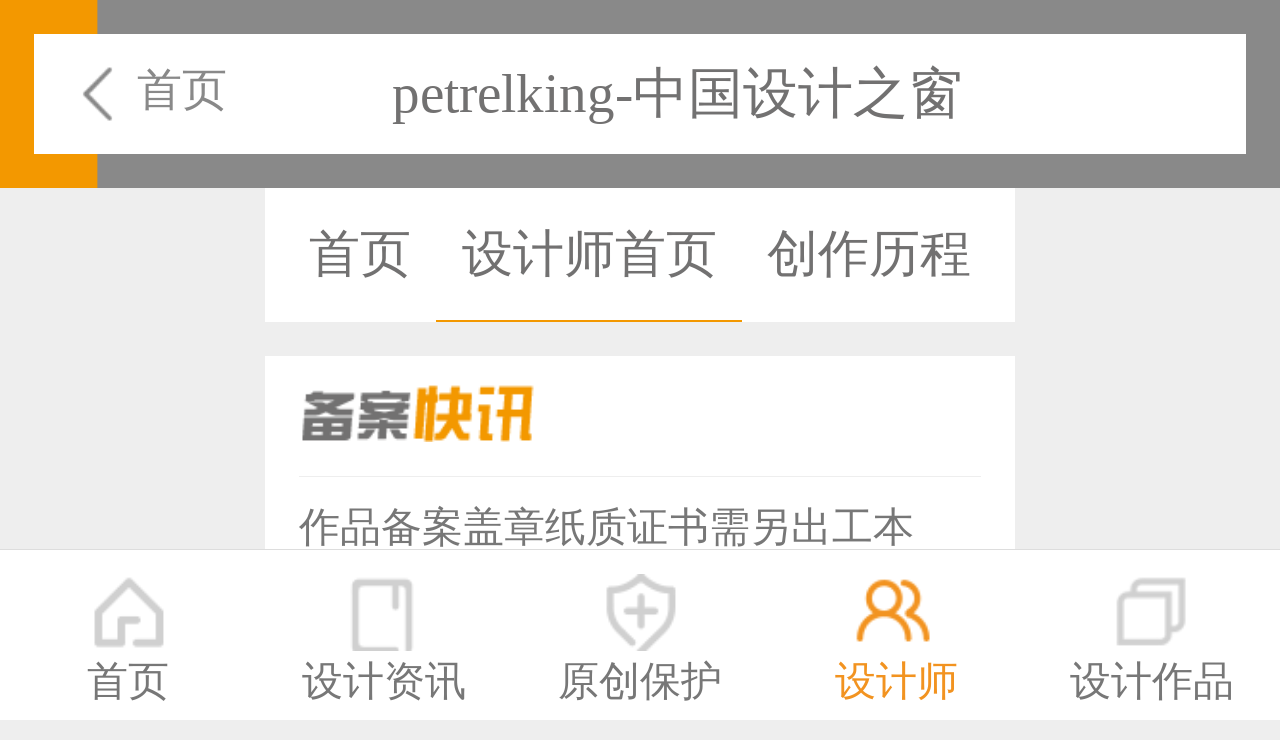

--- FILE ---
content_type: text/html;charset=UTF-8
request_url: http://m.333cn.com/designer/3808/
body_size: 2323
content:
<!DOCTYPE html>
<html>
<head>
    <meta http-equiv="Content-Type" content="text/html;charset=UTF-8"/>
    <meta name="viewport" content="width=device-width, initial-scale=1.0, maximum-scale=1.0, user-scalable=0"/>
    <title>petrelking-中国设计之窗</title>
        <meta name="keywords" content="petrelking,"/>
            <meta name="description" content="个人简介"/>
            <link rel="stylesheet" type="text/css" href="http://m.333cn.com/skin/gaoya_m/css/global.css?_r"/>
    <link rel="stylesheet" type="text/css" href="http://m.333cn.com/skin/gaoya_m/css/userhome.css"/>
    <link rel="stylesheet" type="text/css" href="http://m.333cn.com/skin/gaoya_m/css/swiper-3.4.2.min.css"/>
        <script type="text/javascript">window.onerror = function () {
        return true;
    }</script>
        <script src="http://m.333cn.com/skin/gaoya_m/js/jquery.js" type="text/javascript" charset="utf-8"></script>
    <script src="/file/script/sns.mobile.js" type="text/javascript" charset="utf-8"></script>
        <script type="text/javascript" src="/file/script/jquery.lazyload.js"></script>
        <script type="text/javascript">
        DTPath = "http://m.333cn.com/";
        SKPath = "http://m.333cn.com/skin/default/";
        MEPath = "http://m.333cn.com/member/";
    </script>
    </head>
<body>
    <!--head-->
    <header>
        <div class="header">
                        <a href="/designers/" class="fh fl">首页</a>
                        <h3>petrelking-中国设计之窗</h3>
            <!-- <a href=""><img class="fr" src="images/mobile01.png" alt=""></a> -->
        </div>
    </header>
    <div class="clear mt55"></div>
<!-- 设计资讯 strat -->
<div class="container">
    <div class="swiper-container swiper7 mt0">
        <div class="swiper-wrapper about_zxtit">
    <a class="swiper-slide" href="http://m.333cn.com/">首页</a>
    <a class="swiper-slide selected" href="http://m.333cn.com/designer/3808/">设计师首页</a>
        <a class="swiper-slide " href="http://m.333cn.com/designer/3808/history/">创作历程</a>
    </div>    </div>
        <div class="index_gg clear mt10" id="box1">
        <p></p>
        <ul>
<li>
<a href="/beian1/">
<span>恭喜133****8874用户作品已成功备案！</span>
</a>
</li>
<li>
<a href="/beian1/">
<span>恭喜138****8638用户作品已成功备案！</span>
</a>
</li>
<li>
<a href="/beian1/">
<span>恭喜133****9020用户作品已成功备案！</span>
</a>
</li>
<li>
<a href="/beian1/">
<span>恭喜136****9807用户作品已成功备案！</span>
</a>
</li>
<li>
<a href="/beian1/">
<span>恭喜159****4930用户作品已成功备案！</span>
</a>
</li>
<li>
<a href="/beian1/">
<span>恭喜150****6483用户作品已成功备案！</span>
</a>
</li>
<li>
<a href="/beian1/">
<span>恭喜131****2473用户作品已成功备案！</span>
</a>
</li>
<li>
<a href="/beian1/">
<span>恭喜159****4201用户作品已成功备案！</span>
</a>
</li>
<li>
<a href="/beian1/">
<span>恭喜133****6466用户作品已成功备案！</span>
</a>
</li>
<li>
<a href="/beian1/">
<span>恭喜131****1475用户作品已成功备案！</span>
</a>
</li>
</ul>
<script>
    function AutoScroll(obj){
        $(obj).find("ul:first").animate({
            marginTop:"-1.521739rem"
        },700,function(){
            $(this).css({marginTop:"0px"}).find("li:first").appendTo(this);
        });
    }
    $(document).ready(function(){
        setInterval('AutoScroll("#box1")',2000)
    });
</script>
        <a class="a" href="/beian1/search.php">更多</a>
    </div>
    <div class="index_yj mb10"><p>作品备案盖章纸质证书需另出工本费，邮寄到付！</p></div>
        <!-- swiper2 -->
    <div class="swiper-container swiper8">
        <div class="swiper-wrapper">
            <div class="swiper-slide swiper-no-swiping ">
                <!--个人资料-->
                                <div class="personalhome_banner mt10" style="background:url(http://m.333cn.com/skin/gaoya_m/images/personalhome_banner.png);">
                    <div class="personalhome_bannertx"><img src="http://img3.333cn.com/img333cn/2017/10/06/1507268349235.jpg" alt="petrelking"></div>
                    <h1>petrelking</h1>
                    <p>设计爱好者</p>
                </div>
                                                <ul class="personalhomeul mt60">
                <li>
    <a href="/zuopin/201740/1101_6974.html">
        <p class="img">
            <img src="http://img3.333cn.com/img333cn/2017/10/06/1507268487527.jpg@w177.h124.jpg" alt="Small Icons" />
            <!--<span class="imgba">已备案</span>-->
        </p>
        <h2>Small Icons1101</h2>
                <p>UI-图标类作品</p>
        <div class="des_tb mt15">
            <span class="tubiao_sj">8年前</span>
            <span class="tubiao_ck">19699</span>
        </div>
    </a>
</li>
<li class="about_li"><a href="http://www.333cn.com/api/redirect-htm-aid-170.html" target="_blank"><img src="http://img8.333cn.com/img333cn/202311/28/171544341.jpg" width="710" height="226" alt=""/></a></li>
<li>
    <a href="/zuopin/201740/1101_6829.html">
        <p class="img">
            <img src="http://img3.333cn.com/img333cn/2017/10/06/1507268349688.jpg@w177.h124.jpg" alt="APP设计用过的小icon" />
            <!--<span class="imgba">已备案</span>-->
        </p>
        <h2>APP设计用过的小icon1101</h2>
                <p>UI-图标类作品</p>
        <div class="des_tb mt15">
            <span class="tubiao_sj">8年前</span>
            <span class="tubiao_ck">9448</span>
        </div>
    </a>
</li>
                </ul>
            </ul>
            </div>
        </div>
    </div>
</div>
<!--foot-->
<footer>
<div class="mfoot mt60">
<p>Copyright ©2026 petrelking 版权所有</p>
<p>技术支持：<a href="http://m.333cn.com/">中国设计之窗</a></p>
</div>
<!--底部导航-->
<div class="ftbtn" id="fixheight">
<a href="/">
<div class="fta">
<span>首页</span>
</div>
</a>
<a href="/shejizixun/">
<div class="ftc">
<span>设计资讯</span>
</div>
</a>
<a href="/beian1/">
<div class="ftb">
<span>原创保护</span>
</div>
</a>
<a href="/designers/">
<div class="ftd1">
<span>设计师</span>
</div>
</a>
<a href="/zuopin/">
<div class="fte">
<span>设计作品</span>
</div>
</a>
</div>
<!--
<div class="backshare">
<div class="peshare">
<span>分享</span>
<div class="pesharediv">
<a class="peqq" href=""></a>
<a class="peweixin" href=""></a>
<a class="peweibo" href=""></a>
</div>
</div>
<div class="peback">
<span></span>
</div>
</div>
-->
</footer>
<!--footend-->
</div>
</body>
</html>
<script type="text/javascript">
(function(doc,win){
var docEl=doc.documentElement;
var run=function(){
var clientWidth=docEl.clientWidth;
console.log(clientWidth);
if(!clientWidth)return;
docEl.style.fontSize=23/375*clientWidth+"px";
}
if(!doc.addEventListener)return;
var resizeEvt='orientationchange' in window?'orientationchange':"resize";
window.addEventListener(resizeEvt, run, false);
doc.addEventListener("DOMContentLoaded",run,false);
})(document,window);
</script>
<script src="http://m.333cn.com/skin/gaoya_m/js/tongji.mobile.js" type="text/javascript" charset="utf-8"></script>
